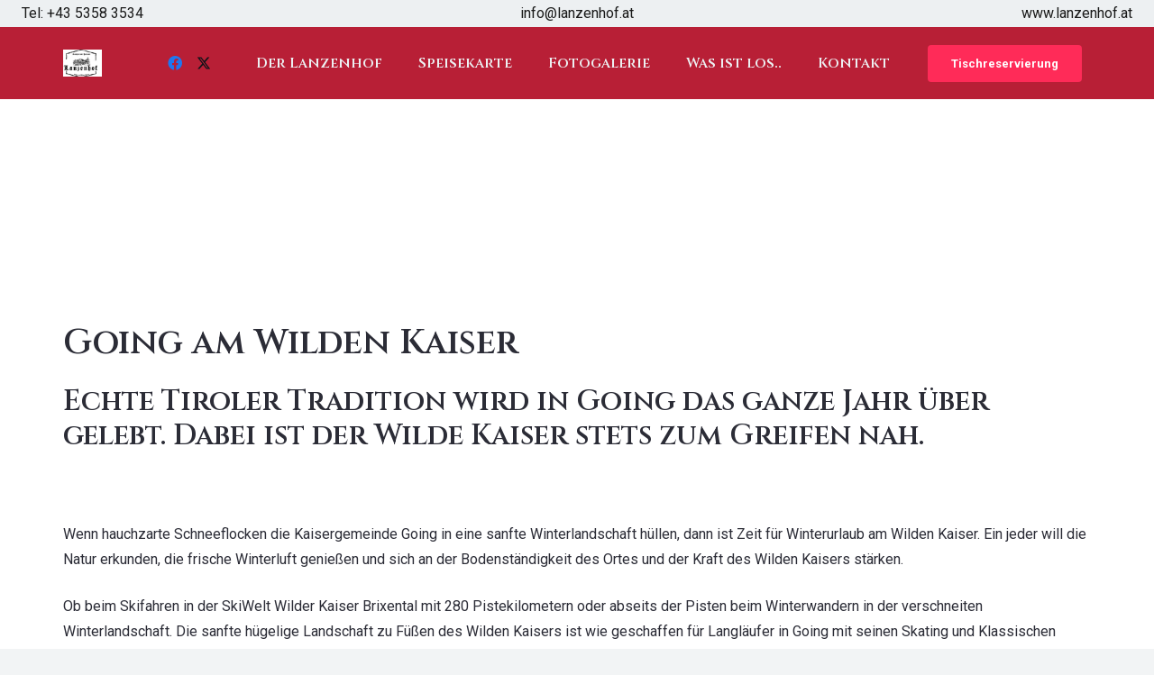

--- FILE ---
content_type: text/css
request_url: https://lanzenhof.tirol/wp-content/plugins/wp-restaurant-booking/css/wprb.css?ver=6.8.3
body_size: 2183
content:
/**
 * Style Sheet
 *
 * @author ilGhera
 * @package wc-restaurant-booking/css
 *
 * @since 1.2.0
 */

.padding-2 {
	padding: 20px;
}

.wprb-booking-button {
	/*box-shadow: 2px 0px 10px 1px #fff;*/
	display: inline-block;
	padding: 2px 20px; 
	background: #f5b016;
	border-radius: 5px;
	cursor: pointer;
    pointer-events: auto;
    line-height: 1;
    z-index: 999999;
}

.wprb-booking-button.top {
	position: fixed;
	top: 1rem;
}

.wprb-booking-button.left {
	left: 1rem;
}

.wprb-booking-button.right {
	right: 1rem;
}

.wprb-booking-button.admin-bar {
	top: 3rem;	
}

.wprb-booking-button:hover {
	webkit-filter: brightness(110%);
	filter: brightness(110%);
}

.wprb-booking-button a,
.wprb-booking-button a:hover {
	color: #fff !important;
	text-decoration: none;
	font-family: "Helvetica Neue",Helvetica,Arial,sans-serif;
	font-size: 14px;
	line-height: 1.8;
}

.jquery-modal.blocker.current {
	z-index: 999999;
}

#wprb-booking-modal {
	padding: 0;
	width: 320px;
	color: #333;
	font-family: "Helvetica Neue",Helvetica,Arial,sans-serif;
	font-size: 14px;
	line-height: 1.42857143;
	word-wrap: normal;
	z-index: 9999999;
}

#wprb-booking-modal h2::before {
    content: '';
    padding: 0;
    margin: 0;
    height: 0;
    background: none;
}

#wprb-booking-modal h2 {
	text-align: center;
	background: #f5b016;
	margin: 0;
	padding: 40px 0 20px;
	color: #fff;
    font-size: 2em;
	-webkit-border-radius: 8px 8px 0 0;
	-moz-border-radius: 8px 8px 0 0;
	-o-border-radius: 8px 8px 0 0;
	-ms-border-radius: 8px 8px 0 0;
	border-radius: 8px 8px 0 0;
    line-height: 1;
}

.booking-label {
	font-weight: bold;
}

.left-20 {
	padding-top: 4px;
	float: left;
	width: 20%;
}

#wprb-booking-modal .header-bar {
	display: block;
	background: #f5b016;
	min-height: 100px;
}

#wprb-booking-modal ul {
	list-style: none;
	margin: 0;
	padding: 10px 0;
}

#wprb-booking-modal ul li {
	float: left;
	width: 25%;
	text-align: center;
	position: relative;
    margin: 0;
}

.header-bar_steps li:first-child::before {
	content: '';
	display: none;
}

.header-bar_steps li::before {
	content: '';
	position: absolute;
	top: 20px;
	left: -15px;
	width: 30px;
	height: 2px;
	background: #000;
	opacity: 0.3;
}

#wprb-booking-modal ul li span {
	text-align: center;
	background-color: #f5b016;
	width: 44px;
	height: 44px;
	display: inline-block;
	border-radius: 50%;
	margin-bottom: 0.5rem;
	opacity: 0.5; 
}

#wprb-booking-modal ul li.active span {
	opacity: 1;
	background-color: #fff;
	border: 2px solid #f0a417;
	cursor: pointer;
}

#wprb-booking-modal ul li i {
	font-size: 24px; 
	padding-top: 8px;
}

#wprb-booking-modal ul li {
	font-size: 13px;
	text-transform: capitalize;
}

.booking-step {
	display: none;
}

.booking-step.active {
	display: block;
}

p.wprb-step-description {
	text-align: center;
	font-weight: bold;
	color: #
}

p.wprb-step-description.last-minute {
	margin-top: 2.5rem;
	margin-bottom: 0;
}

.people-container {
	opacity: 0.3;
}

.people-container.active {
	opacity: 1;
}

#wprb-booking-modal ul.booking-people_numbers {
	margin: 0;
	padding: 0 0 2rem;
	float: right;
}

#wprb-booking-modal ul.booking-people_numbers li {
	width: auto;
	margin-left: 10px;
}

.people .value {
	display: inline;
	padding-right: 2px;
}

.booking-people_numbers__number input[type="button"] {
	width: 30px;
	height: 30px;
	padding: 0;
    color: #333;
	background-color: #fff !important;
	border-radius: 50% !important;
	border: 1px solid #cdcdcd !important;
	font-size: 10px !important; 
	font-weight: normal;
	font-family: "Helvetica Neue",Helvetica,Arial,sans-serif;
    cursor: pointer;
}

.booking-people_numbers__number input[type="button"]:hover,
.booking-people_numbers__number input[type="button"].active {
	background: #f5b016 !important;
    text-decoration: none;
	color: #fff; 	
}

.booking-people_numbers__number:last-child {
	position: relative;
	width: 55px;
	height: 30px;
	transition: all 0.1s linear;
}

.booking-people_numbers__number:last-child::after{
	border-top: 5px solid #f8b333;
	content: '';
	position: absolute;
	width: 0;
	height: 0;
	top: 13.5px;
	right: 10px;
	border-left: 5px solid transparent;
	border-right: 5px solid transparent;
	border-radius: 0;
	z-index: 1;
	pointer-events: none;
}

.mins-bookable .booking-people_numbers__number:last-child::after{
    display: none;
}

.booking-people_numbers__number select {
	outline: none;
	box-shadow: none;
	position: relative;
	width: 56px;
	height: 100%;
	cursor: pointer;
	-webkit-appearance: none;
	-moz-appearance: none;
	appearance: none;
	border-radius: 15px;
	padding: 0 15px;
	font-family: "Helvetica Neue",Helvetica,Arial,sans-serif;
	font-size: 14px;
	background-color: #fff;
	background-image: none;
	border: 1px solid #cdcdcd;
}

.booking-people_numbers__number.active select {
	background: #f5b016;
	color: #fff;
}

.booking-people_numbers__number.active::after {
	border-top: 5px solid #fff;
}

.booking-date {
	text-align: center;
	padding-bottom: 30px;
	margin-bottom: 30px;
	border-bottom: 1px solid #d7d7d7;
}

.booking-date .datepicker {
	margin: 0 auto;
}

.booking-hours {
	text-align: center;
}

.booking-hours .loading {
    margin: 0 auto;
    position: relative;
    left: -6px;
}

.booking-hours ul {
	height: 200px;
	overflow-y: auto;
	overflow-x: hidden;
}

.booking-hours ul.last-minute {
	height: 80px;
}

.last-minute-text {
	text-align: center;
	color: #cdcdcd;
}

.last-minute-text a {
	text-decoration: underline;
}

.booking-hours ul li {
	width: 25%;
	text-align: center;
}

.booking-hours ul li input {
	border: 1px solid #cdcdcd; /*temp*/
	box-shadow: none;
	width: 90%;
	height: 30px;
	margin-bottom: 8px;
	padding: 0;
	cursor: pointer;
	-webkit-appearance: none;
	-moz-appearance: none;
	appearance: none;
	background-color: #fff;
	border-radius: 20px;
	font-size: 12px;
	font-weight: normal;
	font-family: "Helvetica Neue",Helvetica,Arial,sans-serif;
	text-align: center;
	color: #212121;
}

.tooltip_templates {
	display: none;
}

#until-message span {
	display: inline-block;
	padding: 5px 10px;
	margin: 20px 5px 0 0;
	border-radius: 3px;
	cursor: pointer;
}

#until-message span.confirm {
	background: #74b81f;
}

#until-message span.cancel {
	background: red;
}

.booking-hours ul.last-minute li input {
	border-color: #f5c6cb;
	box-shadow: none;
	width: 90%;
	height: 30px;
	margin-bottom: 8px;
	cursor: pointer;
	-webkit-appearance: none;
	-moz-appearance: none;
	appearance: none;
	background-color: #f8d7da;
	border-radius: 20px;
	font-size: 12px;
	text-align: center;
	color: #721c24;
}

.booking-hours ul li.not-available input:hover,
.booking-hours ul li.not-available input.active {
	color: inherit;
	background: inherit;
}

.booking-hours ul li.not-available {
	opacity: 0.4;
}

.booking-hours ul li.not-available input {
	cursor: default;
}

.booking-hours ul li input:hover,
.booking-hours ul li input.active {
	color: #fff;
    text-decoration: none;
	background: #f5b016;
}

.wprb-external-container {
	display: none;
	margin: 2rem 0; 
	text-align: center;
}

.wprb-external-container a {
	display: inline-block;
	width: 58px;
	border: 1px solid #cdcdcd;
	color: inherit;
	padding: 0.5rem 0;
	margin: 0 3px; 
}

.wprb-external-container a.only {
	width: auto;
	padding: 0.5rem 1rem;
	margin: 0; 
}

.wprb-external-container a:hover,
.wprb-external-container a.active {
	color: #fff;
	background: #cdcdcd; 
	text-decoration: none;
	cursor: pointer;
}

#wprb-reservation input {
	border: 1px solid #cdcdcd;
	outline: none;
	box-shadow: none;
	width: 100%;
	height: 40px;
	cursor: pointer;
	-webkit-appearance: none;
	-moz-appearance: none;
	appearance: none;
	background-color:#fff;
	border-radius: 2px;
	font-size: 14px;
	text-align: center;
	color: #212121;	
	margin-bottom: 10px;
}

#wprb-reservation input[type="checkbox"] {
    -webkit-appearance: none;
    -moz-appearance: none;
    -o-appearance: none;
    appearance:none;
    position: relative;
	border: 1px solid #cdcdcd; /*temp*/
	box-shadow: none;
	width: 15px;
	height: 15px;
    overflow: hidden;
	margin: 0 6px 0 0;
    padding: 0;
	cursor: pointer;
    top: 3px;
    background-color: #fff;
}

#wprb-reservation input[type="checkbox"]:checked {
    background-color: #f5b016;
}

#wprb-reservation input[type="checkbox"]:checked:after {
    content: '✔';
    color: white;
    position: relative;
    top: -3px;
    left: 1px;
    border: 0;
    transform: none;
    display: block;
	width: 15px;
	height: 15px;
    overflow: hidden;
    text-align: left;
}

#wprb-reservation input[type="checkbox"]:checked:before {
    content: '';
}

label[for="policy-field"] {
    display: block;
    margin: 20px 0;
	color: #898989;	
    font-size: 12px;
    padding-left: 15px;
    text-indent: -15px;
}

label[for="policy-field"] a {
    color: #666;
    text-decoration: none;
}

#wprb-reservation input.error {
	border: 1px solid red;	
}

#wprb-reservation input[type="submit"]:disabled {
    opacity: 0.4;
}

#wprb-reservation input[type="submit"]:disabled:hover {
    opacity: 0.4;
    cursor: not-allowed;
}

#wprb-reservation input[type="submit"] {
	background-color: #333;
	color: #fff;
	text-transform: uppercase;
	opacity: 0.8;
	cursor: pointer;
    height: auto;
}

#wprb-reservation input[type="submit"]:hover {
	opacity: 1;
}

#wprb-reservation input::placeholder,
#wprb-reservation textarea::placeholder {
    color: #cacaca;
}

#wprb-reservation textarea {
	margin-bottom: 10px;
	padding: 0.8rem;
    font-size: 14px;
}

.wprb-confirmation-email {
	color: #888;
	display: block;
	margin: 1.5rem 0;
}

.booking-end .fa-check-circle {
	font-size: 400%;
	color: #f5b016; /*temp*/
	margin-bottom: 1.5rem;
}

@media screen and (max-width: 1000px) {


}


--- FILE ---
content_type: application/javascript
request_url: https://lanzenhof.tirol/wp-content/plugins/wp-restaurant-booking/js/wprb-datepicker-options.js?ver=2.2.3
body_size: 455
content:
/**
 * Datepicker options
 * 
 * @author ilGhera
 * @package wc-restaurant-booking/js
 * @since 1.0.0
 */

var wprbDatepickerOptions = function() {

	jQuery(function($){

		var disabledDays    = wprbSettings.closingDays;
		var disabledPeriods = wprbSettings.closingPeriods;
		var day;
	    var isDisabled;
		var time;
		var period;
		var from;
		var to;
		var from_time;
		var to_time;

		$('.datepicker-here').datepicker({

			minDate: new Date(),
			autoClose: true,

			onRenderCell: function (date, cellType) {
	            
	            /*Useful to compare dates*/
	            date.setHours(0,0,0,0);

	            time = date.getTime();
		        
		        if (cellType == 'day') {
		            
		            day        = date.getDay();
	                isDisabled = disabledDays.indexOf(day) != -1;

	                for (var i = 0; i < disabledPeriods.length; i++) {

						period = JSON.parse( disabledPeriods[i] );
						from   = new Date(period.from);
						to     = new Date(period.to);

						/*Useful to compare dates*/
						from.setHours(0,0,0,0);
						to.setHours(0,0,0,0);

						from_time = from.getTime();
						to_time   = to.getTime();

						if ( time >= from_time && time <= to_time ) {

							isDisabled = true;

						}

					}

		            return {

		                disabled: isDisabled
		            
		            }
		        }
		    }

		})

	})

}

jQuery(document).ready(function($){

	wprbDatepickerOptions();	

})


--- FILE ---
content_type: application/javascript
request_url: https://lanzenhof.tirol/wp-content/plugins/wp-restaurant-booking/js/wprb.js?ver=1.0
body_size: 3144
content:
/**
 * JS
 * 
 * @author ilGhera
 * @package wc-restaurant-booking/js
 *
 * @since 1.2.0
 */

var wprbController = function() {

	var self = this;

	self.onLoad = function() {

		self.people_select();
		self.date_select();
		self.time_select();
		self.last_minute_select(); //temp.
		self.manual_step_navigation();
        self.privacy_policy();
		self.complete_reservation();
		self.reset_fields();
		self.wprb_tooltipser();

	}


	/**
	 * Tooltips
	 */
	self.wprb_tooltipser = function() {

		jQuery(function($){

            var targets = ['.wprb-hour.regular', 'ul.last-minute .wprb-hour'];
            var action; 
            
            for (var i = 0; i < targets.length; i++) {

            	$('body').on('mouseenter', targets[i] + ':not(.tooltipstered)', function(){

            		/*Using click or hover where required*/
            		action = 'click';

            		if ( ! $(this).hasClass('not-available') && $(this).hasClass('regular') ) {

	            		action = 'hover';

            		}

	            	if ( '' != $(this).attr('title') ) {

			            $(this).tooltipster({

			        	   trigger: action,
						   interactive: true

			            });

	            	}

	            });
            	
            }

		})

	}


	/**
	 * Update bookable based on people and date selections
	 *
	 * @param  {int}    people the number of people of the reservation
	 * @param  {string} date   the reservation date
	 */
	self.hours_available_update = function(people = null, date = null) {

		jQuery(function($){

			var data;

			/*Delete until value*/
			$('.until-field').val('');

			data = {
				'action': 'wprb-hours-available',
				'wprb-change-date-nonce': wprbSettings.changeDateNonce,
				'people': people,
				'date': date
			}

			$.post(wprbSettings.ajaxURL, data, function(response){

				$('.booking-step.booking-hours').html(response);

			})

		})

	}


	/**
	 * Delete previous data changing the date
	 */
	self.reset_data = function() {

		jQuery(function($){

			var select   = $('.booking-people_numbers__number select');
			var number   = $('.booking-people_numbers__number input');

			$('.people-field').val('');
			$('li.people .value').html('');

			$('.time-field').val('');
			$('li.time .value').html(wprbSettings.timeLable);
			
			$('.external-field').val('');
			$('.until-field').val('');

			$(select).closest('li').removeClass('active');
			$(number).removeClass('active');

			$('.time').removeClass('active');
			$('.complete').removeClass('active');

		})

	}


	/**
	 * Widget date selection
	 */
	self.date_select = function() {

		jQuery(function($){

			var datepicker    = $('.datepicker-here').datepicker().data('datepicker');
			var people        = $('.booking-people .people-container');
			var mins_bookable = $('.booking-people .people-container span');
			var people_select = $('.booking-people_numbers__number select');
			var date_selected;
			var options;
			var date;
			var data;

			$('.datepicker').on('click', function(){

				if ( $('.datepicker--cell.-focus-', this).hasClass( '-disabled-' ) ) {

					alert(wprbSettings.dateNotAvailableMessage);

				}

				date_selected = $('.datepicker-here').data('datepicker').selectedDates[0];

				if ( date_selected ) {

					options = {
						day: '2-digit',
						month: 'short', 
						year: 'numeric'
					}

					date         = date_selected.toLocaleString('en-EN', options);
					display_date = date_selected.toLocaleString(wprbSettings.locale, options);

					/*Get the min bookable number*/
					data = {
						'action': 'wprb-get-min-bookable',
						'wprb-max-bookable-nonce': wprbSettings.maxBookableNonce,
						'date': date,
					}

					$.post(wprbSettings.ajaxURL, data, function(response){

						$(mins_bookable).html(response);

					})

					/*Get the max bookable number*/
					data = {
						'action': 'wprb-get-max-bookable',
						'wprb-max-bookable-nonce': wprbSettings.maxBookableNonce,
						'date': date,
					}

					$.post(wprbSettings.ajaxURL, data, function(response){

						$(people_select).html(response);

					})

					people_val = $('.people-field').val();

					if ( people_val ) {

						/*Update available hours*/
						self.hours_available_update( people_val, date );

					}

					/*Delete previous data set*/
					self.reset_data();

					/*Add data*/
					$('li.date .value').html(display_date); // temp.
					$('.date-field').val(date);

					/*Activate people element*/
					$('.people').addClass('active');
					$(people).addClass('active');
					$(people_select).removeAttr('disabled');

				}
					
			})
			
		})

	}


	/**
	 * Widget numer of people selection
	 */
	self.people_select = function() {

		jQuery(function($){

			var people   = $('.booking-people_numbers');
			var select   = $('.booking-people_numbers__number select');
			var calendar = $('.datepicker-here');
			var date, number;

			$('body').on('click', '.booking-people_numbers__number input', function(){

			    number = $('.booking-people_numbers__number input');
				people = $('.people-field').attr('value');
				
				/*The date must be set before*/
				if( '' == $('.date-field').val() ) {
					
					alert(wprbSettings.dateFirstMessage);

				} else {
				
					/*Activate only the number selected*/
					$(number).removeClass('active');
					$(select).closest('li').removeClass('active');
					$(select).val('');
					$(this).addClass('active');

					/*Activate time element*/
					$('.time').addClass('active');
					
					/*Add data*/
					$('li.people .value').html($(this).val());
					$('.people-field').val($(this).val());

					date = $('.date-field').val();

					if (date) {

						/*Get bookables*/
						self.hours_available_update( $(this).val(), date );

					}

					/*Activate the hours step*/
					$('.booking-step').removeClass('active');
					$('.booking-hours').addClass('active');


				}


			})
			

			$(select).on('change', function(){

				if ( '' != $(this).val() && '+' != $(this).val() ) {

					/*Activate only the number selected*/
					$(number).removeClass('active');
					$(this).closest('li').addClass('active');

					/*Activate time element*/
					$('.time').addClass('active');

					/*Activate the calendar*/
					$(calendar).addClass('active');

					/*Add data*/
					$('li.people .value').html($(this).val());
					$('.people-field').val($(this).val());

					date = $('.date-field').val();

					if (date) {					
						/*Get bookables*/
						self.hours_available_update( $(this).val(), date );

					}

					/*Activate the hours step*/
					$('.booking-step').removeClass('active');
					$('.booking-hours').addClass('active');

				}

			})

		})

	}


	/*Move to last booking step*/
	self.go_to_last_step = function() {

		jQuery(function($){

			/*Activate complete element*/
			$('.complete').addClass('active');

			/*Activate the complete step*/
			$('.booking-step').removeClass('active');
			$('.booking-complete').addClass('active');	

		})

	}


	/**
	 * Display external seats option if available
	 *
	 * @param  {int} internals the internal seats available
	 * @param  {int} externals the external seats available
	 */
	self.external_seats = function( internals, externals ) {

		jQuery(function($){

			var date   = $('.date-field').val();
			var people = $('.people-field').val();
			var interested;

			if ( people <= parseInt(externals) && people > parseInt(internals) ) {

				$('.wprb-external-container.choise').slideUp();
				$('.wprb-external-container.only').slideDown();

			} else if (  people <= parseInt(externals) && people <= parseInt(internals) ) {

				$('.wprb-external-container.only').slideUp();
				$('.wprb-external-container.choise').slideDown();

			} else {

				$('.wprb-external-container.only').slideUp();
				$('.wprb-external-container.choise').slideUp();

				self.go_to_last_step();

			}

			$('.wprb-external-container a').on('click', function(){

				$('.wprb-external-container a').removeClass('active');
				
				$(this).addClass('active');
				
				interested = $(this).hasClass('yes') ? 1 : 0;

				/*Add data*/
				$('.external-field').val(interested);

				self.go_to_last_step();

			})					

		})

	}


	/**
	 * Confirm the last minute hour selection from the tooltip
	 */
	self.last_minute_select = function() {

		jQuery(function($){

			var last_minute;

			$('body').on('click', '#until-message span', function(){

				last_minute = $('.last-minute .wprb-hour');
				
				if ($(this).hasClass('confirm')) {

					self.go_to_last_step();

				} else {

					$('input', last_minute).removeClass('active');

					/*Delete time if set */
					$('.time-field').val('');
					$('li.time .value').html(wprbSettings.timeLable);
					$('.complete').removeClass('active');
					$('.until-field').val('');

				}
				
				$(last_minute).tooltipster('close');
	
			})

		})

	}


	/**
	 * Widget time selection
	 */
	self.time_select = function() {

		jQuery(function($){

			$(document).on('click', '.booking-hours ul li input', function(){

				var parent_li = $(this).closest('li');
				var internals = $(parent_li).data('internal');
				var externals = $(parent_li).data('external');
				var until;

				if( $(parent_li).hasClass('not-available') ) {
					return;
				}

				/*Change active element*/
				$('.booking-hours ul li input').removeClass('active');
				$(this).addClass('active');

				/*Add data*/
				$('li.time .value').html($(this).val());
				$('.time-field').val($(this).val());
				
				/*Lat minute*/
				if ($(this).hasClass('last-minute')) {

					until = $(this).data('until');
			
					/*Add data*/
					$('.until-field').val(until);

					/*External not available*/
					$('.wprb-external-container').slideUp();

					// self.go_to_last_step();
				
				} else if ( externals ) {

					/*temp*/
					self.external_seats( internals, externals );

				} else {

					self.go_to_last_step();

				}

			})

		})

	}


	/**
	 * Set the modal widget navigation
	 */
	self.manual_step_navigation = function() {

		jQuery(function($){

			var first_step = ['booking-people', 'booking-date'];
			var step_selected;
			var step;

			$(document).on('click', '.header-bar_steps li.active', function(){

				step_selected = $(this).data('step');

				step = first_step.includes( step_selected ) ? '.booking-people, .booking-date' : '.' + step_selected;

				/*Deactivate other steps*/
				$('.booking-step').removeClass('active');

				/*Activate the selected step*/
				$(step).addClass('active');


			})			

		})

	}


	/**
	 * Check the single form field on mouse leave
	 *
	 * @param  {object} element the form field
	 */
	self.single_field_check = function( element ) {

		jQuery(function($){

			/*Single fields check*/
			$(element).on('focusout', function(){

				if( '' == $(element).val() ) {

					$(element).addClass('error');

				} else {

					$(element).removeClass('error');

				}

			})

		})

	}


	/**
	 * Check the widget form fields before submit 
	 * 
	 * @param  {Boolean} click if true all the empty fields turn red
	 */
	self.fields_check = function(click = false) {

		jQuery(function($){

			var fields = $('#wprb-reservation input');

			$(fields).each(function(n){

				if(!click) {
					
					/*Mouse leave*/
					self.single_field_check(this);

				}

				if( '' == $(this).val() ) {

					if(click) {

						$(this).addClass('error');

					}

				} 

			})

		})

	}


	/**
	 * Delete widget hidden fields values
	 */
	self.reset_fields = function() {

		jQuery(function($){
			$('.people-field').val('');
			$('.date-field').val('');
			$('.time-field').val('');
		})

	}

    /**
     * Privacy policy 
     */
    self.privacy_policy = function() {

		jQuery(function($){
            
            var check    = $('.policy-field');
            var complete = $('.wprb-complete-reservation');

            if ( $(check).prop('checked') == false ) {

                $(complete).attr('disabled', 'disabled');

            } else {

                $(complete).removeAttr('disabled');

            }

            $(check).on('change', function(){

                if ( $(check).prop('checked') == false ) {

                    $(complete).attr('disabled', 'disabled');

                } else {

                    $(complete).removeAttr('disabled');

                }

            })

        })

    }


	/**
	 * Complete reservation with customer details
	 */
	self.complete_reservation = function() {

		jQuery(function($){

			var title     = $('.wprb-widget-title');
			var container = ('#wprb-booking-modal .padding-2');
			var get_title;

			/*General fields check*/
			self.fields_check();

			/*Fields check on mouse leave*/
			// self.single_field_check();

			$('.wprb-complete-reservation').on('click', function(){

				/*Fields check on submit*/
				self.fields_check(true);

			})

			$('#wprb-reservation').submit(function(e){

				e.preventDefault();

				if( !$(this).hasClass('sent') ) {

					$(this).addClass('sent');

					var values = $(this).serializeArray();

					var data = {
						'action': 'wprb-reservation',
						'wprb-save-reservation-nonce': wprbSettings.saveReservationNonce,
						'values': values
					}

					$.post(wprbSettings.ajaxURL, data, function(response){

						$(container).html(response);

						get_title = $('.booking-end').data('title');
						
						$(title).text(get_title);

						$('.header-bar_steps li span').css('cursor', 'default');

					})

				}


			})

		})

	}
}


/**
 * Class starter with onLoad method
 */
jQuery(document).ready(function($) {
	
	var Controller = new wprbController;
	Controller.onLoad();

});
